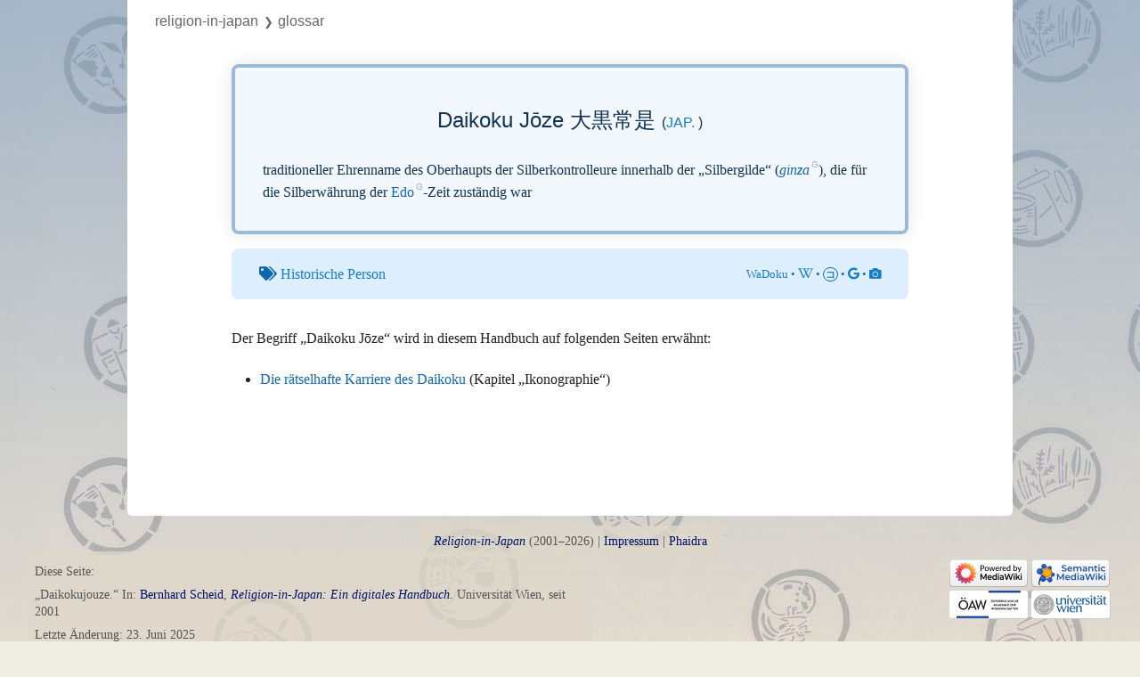

--- FILE ---
content_type: text/html; charset=UTF-8
request_url: https://religion-in-japan.univie.ac.at/Handbuch/Glossar:Daikokujouze
body_size: 25611
content:

<!DOCTYPE html>
<html class="client-nojs" lang="de-x-formal" dir="ltr">
<head>
<meta charset="UTF-8"/>
<title>Glossar:Daikokujouze – Religion-in-Japan</title>
<script>document.documentElement.className="client-js";RLCONF={"wgBreakFrames":!1,"wgSeparatorTransformTable":[",\t.",".\t,"],"wgDigitTransformTable":["",""],"wgDefaultDateFormat":"dmy","wgMonthNames":["","Januar","Februar","März","April","Mai","Juni","Juli","August","September","Oktober","November","Dezember"],"wgRequestId":"aWyr4SHkMth6SiZp36TxvwAAAMY","wgCSPNonce":!1,"wgCanonicalNamespace":"Glossar","wgCanonicalSpecialPageName":!1,"wgNamespaceNumber":120,"wgPageName":"Glossar:Daikokujouze","wgTitle":"Daikokujouze","wgCurRevisionId":115763,"wgRevisionId":115763,"wgArticleId":7831,"wgIsArticle":!0,"wgIsRedirect":!1,"wgAction":"view","wgUserName":null,"wgUserGroups":["*"],"wgCategories":["Glossar","Historische Person","Japanisch"],"wgPageContentLanguage":"de-formal","wgPageContentModel":"wikitext","wgRelevantPageName":"Glossar:Daikokujouze","wgRelevantArticleId":7831,"wgIsProbablyEditable":!1,"wgRelevantPageIsProbablyEditable":!1,"wgRestrictionEdit":[],"wgRestrictionMove":
[],"wgPageFormsTargetName":null,"wgPageFormsAutocompleteValues":[],"wgPageFormsAutocompleteOnAllChars":!1,"wgPageFormsFieldProperties":[],"wgPageFormsCargoFields":[],"wgPageFormsDependentFields":[],"wgPageFormsCalendarValues":[],"wgPageFormsCalendarParams":[],"wgPageFormsCalendarHTML":null,"wgPageFormsGridValues":[],"wgPageFormsGridParams":[],"wgPageFormsContLangYes":null,"wgPageFormsContLangNo":null,"wgPageFormsContLangMonths":[],"wgPageFormsHeightForMinimizingInstances":800,"wgPageFormsShowOnSelect":[],"wgPageFormsScriptPath":"/r/extensions/PageForms","edgValues":null,"wgPageFormsEDSettings":null,"wgAmericanDates":!1,"srfFilteredConfig":null,"egMapsScriptPath":"/r/extensions/Maps/","egMapsDebugJS":!1,"egMapsAvailableServices":["leaflet","googlemaps3"],"egMapsLeafletLayersApiKeys":{"MapBox":"","MapQuestOpen":"","Thunderforest":"","GeoportailFrance":""}};RLSTATE={"site.styles":"ready","noscript":"ready","user.styles":"ready","user":"ready","user.options":"loading",
"ext.fontawesome":"ready","ext.fontawesome.fas":"ready","ext.fontawesome.fab":"ready","ext.pageNotice":"ready","skins.vector.styles.legacy":"ready","ext.scite.styles":"ready","ext.srf.styles":"ready","ext.smw.style":"ready","ext.smw.tooltip.styles":"ready"};RLPAGEMODULES=["ext.smw.style","ext.smw.tooltips","smw.entityexaminer","site","mediawiki.page.startup","mediawiki.page.ready","skins.vector.legacy.js","ext.scite.styles","ext.scite.tooltip","ext.gadget.ReferenceTooltips"];</script>
<script>(RLQ=window.RLQ||[]).push(function(){mw.loader.implement("user.options@1hzgi",function($,jQuery,require,module){/*@nomin*/mw.user.tokens.set({"patrolToken":"+\\","watchToken":"+\\","csrfToken":"+\\"});mw.user.options.set({"variant":"de-formal"});
});});</script>
<link rel="stylesheet" href="/r/load.php?lang=de-formal&amp;modules=ext.fontawesome%2CpageNotice%7Cext.fontawesome.fab%2Cfas%7Cskins.vector.styles.legacy&amp;only=styles&amp;skin=vector"/>
<link rel="stylesheet" href="/r/load.php?lang=de-formal&amp;modules=ext.scite.styles%7Cext.smw.style%7Cext.smw.tooltip.styles&amp;only=styles&amp;skin=vector"/>
<link rel="stylesheet" href="/r/load.php?lang=de-formal&amp;modules=ext.srf.styles&amp;only=styles&amp;skin=vector"/>
<script async="" src="/r/load.php?lang=de-formal&amp;modules=startup&amp;only=scripts&amp;raw=1&amp;skin=vector"></script>
<style>#mw-indicator-mw-helplink {display:none;}</style>
<meta name="ResourceLoaderDynamicStyles" content=""/>
<link rel="stylesheet" href="/r/load.php?lang=de-formal&amp;modules=site.styles&amp;only=styles&amp;skin=vector"/>
<meta name="generator" content="MediaWiki 1.35.5"/>
<link rel="alternate" type="application/rdf+xml" title="Glossar:Daikokujouze" href="/r/index.php?title=Spezial:RDF_exportieren/Glossar:Daikokujouze&amp;xmlmime=rdf"/>
<link rel="shortcut icon" href="/favicon.ico"/>
<link rel="search" type="application/opensearchdescription+xml" href="/r/opensearch_desc.php" title="Religion-in-Japan (de-formal)"/>
<link rel="EditURI" type="application/rsd+xml" href="https://religion-in-japan.univie.ac.at/r/api.php?action=rsd"/>
<link rel="license" href="/Handbuch/Religion-in-Japan"/>
<!-- Begin Extension:CSS --><link rel="stylesheet" href="[data-uri]"/><!-- End Extension:CSS -->
<!--[if lt IE 9]><script src="/r/resources/lib/html5shiv/html5shiv.js"></script><![endif]-->
</head>
<body class="mediawiki ltr sitedir-ltr capitalize-all-nouns mw-hide-empty-elt ns-120 ns-subject page-Glossar_Daikokujouze rootpage-Glossar_Daikokujouze skin-vector action-view skin-vector-legacy">
<div id="mw-page-base" class="noprint"></div>
<div id="mw-head-base" class="noprint"></div>
<div id="content" class="mw-body" role="main">
	<a id="top"></a>
	<div id="siteNotice" class="mw-body-content"><div id="localNotice" lang="de-x-formal" dir="ltr"><div class="crumbs"><a href="/Handbuch/Hauptseite" title="Hauptseite">Religion-in-Japan</a></div></div></div>
	<div class="mw-indicators mw-body-content">
	<div id="mw-indicator-smw-entity-examiner" class="mw-indicator"><div class="smw-entity-examiner smw-indicator-vertical-bar-loader" data-subject="Daikokujouze#120##" data-dir="ltr" data-uselang="" title="Eine Datenprüfung wird im Hintergrund ausgeführt."></div></div>
	</div>
	<h1 id="firstHeading" class="firstHeading" lang="de-x-formal">Glossar:Daikokujouze</h1>
	<div id="bodyContent" class="mw-body-content">
		<div id="siteSub" class="noprint"></div>
		<div id="contentSub"></div>
		<div id="contentSub2"></div>
		
		<div id="jump-to-nav"></div>
		<a class="mw-jump-link" href="#mw-head">Zur Navigation springen</a>
		<a class="mw-jump-link" href="#searchInput">Zur Suche springen</a>
		<div id="mw-content-text" lang="de-x-formal" dir="ltr" class="mw-content-ltr"><div class="mw-parser-output"><div class="glossarseite"><div class="g_maininfo">
<div class="g_styled_term">Daikoku Jōze 大黒常是 <span class="g_lang">(<a target="_blank" rel="nofollow noreferrer noopener" class="external text" href="https://religion-in-japan.univie.ac.at/Handbuch/Metalog:Glossar?sprache=Japanisch">jap.</a>)</span></div>
<p class="g_desc_of_term">traditioneller Ehrenname des Oberhaupts der Silberkontrolleure innerhalb der „Silbergilde“ (<span class="glossarlink"><a href="/Handbuch/Glossar:Ginza" title="Glossar:Ginza"><i>ginza</i></a></span>), die für die Silberwährung der <span class="glossarlink"><a href="/Handbuch/Glossar:Edo" title="Glossar:Edo">Edo</a></span>-Zeit zuständig war</p>
</div><div class="g_thema"><i class="fas fa-tags"></i> <a target="_blank" rel="nofollow noreferrer noopener" class="external text" href="https://religion-in-japan.univie.ac.at/Handbuch/Metalog:Glossar?thema=Historische_Person">Historische Person</a><span class="g_links_extern"><a target="_blank" rel="nofollow noreferrer noopener" class="external text" href="http://www.wadoku.de/search/大黒常是">WaDoku</a> • <a target="_blank" rel="nofollow noreferrer noopener" class="external text" href="https://ja.wikipedia.org/w/index.php?search=大黒常是"><i class="fab fa-wikipedia-w"></i></a> • <span class="koto"><a target="_blank" rel="nofollow noreferrer noopener" class="external text" href="https://kotobank.jp/search?q=大黒常是">コ</a></span> • <a target="_blank" rel="nofollow noreferrer noopener" class="external text" href="https://www.google.co.jp/search?q=大黒常是"><i class="fab fa-google"></i></a> • <a target="_blank" rel="nofollow noreferrer noopener" class="external text" href="https://www.google.co.jp/search?q=大黒常是&amp;tbm=isch"><i class="fas fa-camera"></i></a></span></div>
<p>Der Begriff „Daikoku Jōze“ wird in diesem Handbuch auf folgenden Seiten erwähnt: 
</p>
<div class="shortlist" style="column-count:; column-width:;">
<ul class="smw-format ul-format"><li class="smw-row"><a href="/Handbuch/Ikonographie/Gluecksgoetter/Daikoku#g-daikokujouze" title="Ikonographie/Gluecksgoetter/Daikoku">Die rätselhafte Karriere des Daikoku</a> (Kapitel „Ikonographie“)</li></ul>
</div></div>

<!-- 
NewPP limit report
Cached time: 20260118094610
Cache expiry: 0
Dynamic content: true
Complications: []
[SMW] In‐text annotation parser time: 0.008 seconds
CPU time usage: 0.047 seconds
Real time usage: 0.147 seconds
Preprocessor visited node count: 458/1000000
Post‐expand include size: 7155/2097152 bytes
Template argument size: 1521/2097152 bytes
Highest expansion depth: 11/40
Expensive parser function count: 0/100
Unstrip recursion depth: 0/20
Unstrip post‐expand size: 0/5000000 bytes
-->
<!--
Transclusion expansion time report (%,ms,calls,template)
100.00%  125.781      1 Vorlage:Glossar
100.00%  125.781      1 -total
 96.95%  121.943      1 Vorlage:Glossar_eintrag
 35.35%   44.464      1 Vorlage:Shortlist
 13.09%   16.464      1 Vorlage:Glossar_eintrag_a
 12.77%   16.059      2 Vorlage:Gb
  3.32%    4.182      2 Vorlage:PrettyURL
  2.64%    3.327      1 Vorlage:Schlagworte
-->
</div><div id="bottom-notice-ns"><div class="bottom-notice-2-body"><div id="crumbs" class="crumbs"><a href="/Handbuch/Religion-in-Japan" class="mw-redirect" title="Religion-in-Japan">Religion-in-Japan</a><small>&#10095;</small>Glossar</div></div></div></div><div class="printfooter">Abgerufen von „<a dir="ltr" href="https://religion-in-japan.univie.ac.at/r/index.php?title=Glossar:Daikokujouze&amp;oldid=115763">https://religion-in-japan.univie.ac.at/r/index.php?title=Glossar:Daikokujouze&amp;oldid=115763</a>“</div>
		<div id="catlinks" class="catlinks" data-mw="interface"><div id="mw-normal-catlinks" class="mw-normal-catlinks"><a href="/Handbuch/Spezial:Kategorien" title="Spezial:Kategorien">Schlagworte</a>: <ul><li><a href="/Handbuch/Kategorie:Historische_Person" title="Kategorie:Historische Person">Historische Person</a></li><li><a href="/Handbuch/Kategorie:Japanisch" title="Kategorie:Japanisch">Japanisch</a></li></ul></div><div id="mw-hidden-catlinks" class="mw-hidden-catlinks mw-hidden-cats-hidden">Versteckte Schlagworte: <ul><li><a href="/Handbuch/Kategorie:Glossar" title="Kategorie:Glossar">Glossar</a></li></ul></div></div>
	</div>
</div>

<div id="mw-navigation">
	<h2>Navigationsmenü</h2>
	<div id="mw-head">
		<!-- Please do not use role attribute as CSS selector, it is deprecated. -->
<nav id="p-personal" class="vector-menu" aria-labelledby="p-personal-label" role="navigation" 
	 >
	<h3 id="p-personal-label">
		<span>Wiki Account</span>
	</h3>
	<!-- Please do not use the .body class, it is deprecated. -->
	<div class="body vector-menu-content">
		<!-- Please do not use the .menu class, it is deprecated. -->
		<ul class="vector-menu-content-list"><li id="pt-login-private"><a href="/r/index.php?title=Spezial:Anmelden&amp;returnto=Glossar%3ADaikokujouze" title="Du musst dich anmelden, um dieses Wiki zu nutzen. [o]" accesskey="o">Anmelden</a></li></ul>
		
	</div>
</nav>


		<div id="left-navigation">
			<!-- Please do not use role attribute as CSS selector, it is deprecated. -->
<nav id="p-namespaces" class="vector-menu vector-menu-tabs vectorTabs" aria-labelledby="p-namespaces-label" role="navigation" 
	 >
	<h3 id="p-namespaces-label">
		<span>Namensräume</span>
	</h3>
	<!-- Please do not use the .body class, it is deprecated. -->
	<div class="body vector-menu-content">
		<!-- Please do not use the .menu class, it is deprecated. -->
		<ul class="vector-menu-content-list"><li id="ca-nstab-glossar" class="selected"><a href="/Handbuch/Glossar:Daikokujouze">Glossar</a></li><li id="ca-talk" class="new"><a href="/r/index.php?title=Spezial:Badtitle/NS121:Daikokujouze&amp;action=edit&amp;redlink=1" rel="discussion" title="Kommentar zum Seiteninhalt (Seite nicht vorhanden) [t]" accesskey="t">Kommentar</a></li></ul>
		
	</div>
</nav>


			<!-- Please do not use role attribute as CSS selector, it is deprecated. -->
<nav id="p-variants" class="vector-menu-empty emptyPortlet vector-menu vector-menu-dropdown vectorMenu" aria-labelledby="p-variants-label" role="navigation" 
	 >
	<input type="checkbox" class="vector-menu-checkbox vectorMenuCheckbox" aria-labelledby="p-variants-label" />
	<h3 id="p-variants-label">
		<span>Varianten</span>
	</h3>
	<!-- Please do not use the .body class, it is deprecated. -->
	<div class="body vector-menu-content">
		<!-- Please do not use the .menu class, it is deprecated. -->
		<ul class="menu vector-menu-content-list"></ul>
		
	</div>
</nav>


		</div>
		<div id="right-navigation">
			<!-- Please do not use role attribute as CSS selector, it is deprecated. -->
<nav id="p-views" class="vector-menu vector-menu-tabs vectorTabs" aria-labelledby="p-views-label" role="navigation" 
	 >
	<h3 id="p-views-label">
		<span>Diese Seite</span>
	</h3>
	<!-- Please do not use the .body class, it is deprecated. -->
	<div class="body vector-menu-content">
		<!-- Please do not use the .menu class, it is deprecated. -->
		<ul class="vector-menu-content-list"><li id="ca-view" class="collapsible selected"><a href="/Handbuch/Glossar:Daikokujouze">Lesen</a></li><li id="ca-viewsource" class="collapsible"><a href="/r/index.php?title=Glossar:Daikokujouze&amp;action=edit" title="Diese Seite ist geschützt. Ihr Quelltext kann dennoch angesehen und kopiert werden. [e]" accesskey="e">Quelltext anzeigen</a></li><li id="ca-history" class="collapsible"><a href="/r/index.php?title=Glossar:Daikokujouze&amp;action=history" title="Frühere Versionen dieser Seite [h]" accesskey="h">Versionsgeschichte</a></li></ul>
		
	</div>
</nav>


			<!-- Please do not use role attribute as CSS selector, it is deprecated. -->
<nav id="p-cactions" class="vector-menu-empty emptyPortlet vector-menu vector-menu-dropdown vectorMenu" aria-labelledby="p-cactions-label" role="navigation" 
	 >
	<input type="checkbox" class="vector-menu-checkbox vectorMenuCheckbox" aria-labelledby="p-cactions-label" />
	<h3 id="p-cactions-label">
		<span>Mehr</span>
	</h3>
	<!-- Please do not use the .body class, it is deprecated. -->
	<div class="body vector-menu-content">
		<!-- Please do not use the .menu class, it is deprecated. -->
		<ul class="menu vector-menu-content-list"></ul>
		
	</div>
</nav>


			<div id="p-search" role="search">
	<h3 >
		<label for="searchInput">Suche</label>
	</h3>
	<form action="/r/index.php" id="searchform">
		<div id="simpleSearch">
			<input type="search" name="search" placeholder="Religion-in-Japan durchsuchen" title="Religion-in-Japan durchsuchen [f]" accesskey="f" id="searchInput"/>
			<input type="hidden" name="title" value="Spezial:Suche">
			<input type="submit" name="fulltext" value="Suchen" title="Suche nach Seiten, die diesen Text enthalten" id="mw-searchButton" class="searchButton mw-fallbackSearchButton"/>
			<input type="submit" name="go" value="Seite" title="Gehe direkt zu der Seite mit genau diesem Namen, falls sie vorhanden ist." id="searchButton" class="searchButton"/>
		</div>
	</form>
</div>

		</div>
	</div>
	
<div id="mw-panel">
	<div id="p-logo" role="banner">
		<a  title="Hauptseite" class="mw-wiki-logo" href="/Handbuch/Hauptseite"></a>
	</div>
	<!-- Please do not use role attribute as CSS selector, it is deprecated. -->
<nav id="p-Home" class="vector-menu vector-menu-portal portal portal-first" aria-labelledby="p-Home-label" role="navigation" 
	 >
	<h3 id="p-Home-label">
		<span>Home</span>
	</h3>
	<!-- Please do not use the .body class, it is deprecated. -->
	<div class="body vector-menu-content">
		<!-- Please do not use the .menu class, it is deprecated. -->
		<ul class="vector-menu-content-list"><li id="n-Hauptseite"><a href="/Handbuch/Hauptseite">Hauptseite</a></li><li id="n-recentchanges"><a href="/Handbuch/Spezial:Letzte_%C3%84nderungen" title="Liste der letzten Änderungen in diesem Wiki [r]" accesskey="r">Letzte Änderungen</a></li></ul>
		
	</div>
</nav>


	<!-- Please do not use role attribute as CSS selector, it is deprecated. -->
<nav id="p-tb" class="vector-menu vector-menu-portal portal" aria-labelledby="p-tb-label" role="navigation" 
	 >
	<h3 id="p-tb-label">
		<span>Werkzeuge</span>
	</h3>
	<!-- Please do not use the .body class, it is deprecated. -->
	<div class="body vector-menu-content">
		<!-- Please do not use the .menu class, it is deprecated. -->
		<ul class="vector-menu-content-list"><li id="t-whatlinkshere"><a href="/Handbuch/Spezial:Linkliste/Glossar:Daikokujouze" title="Liste aller Seiten, die hierher verlinken [j]" accesskey="j">Links auf diese Seite</a></li><li id="t-recentchangeslinked"><a href="/Handbuch/Spezial:%C3%84nderungen_an_verlinkten_Seiten/Glossar:Daikokujouze" rel="nofollow" title="Letzte Änderungen an Seiten, die von hier verlinkt sind [k]" accesskey="k">Änderungen an verlinkten Seiten</a></li><li id="t-specialpages"><a href="/Handbuch/Spezial:Spezialseiten" title="Liste aller Spezialseiten [q]" accesskey="q">Spezialseiten</a></li><li id="t-print"><a href="javascript:print();" rel="alternate" title="Druckansicht dieser Seite [p]" accesskey="p">Druckversion</a></li><li id="t-permalink"><a href="/r/index.php?title=Glossar:Daikokujouze&amp;oldid=115763" title="Dauerhafter Link zu dieser Seitenversion">Permanenter Link</a></li><li id="t-info"><a href="/r/index.php?title=Glossar:Daikokujouze&amp;action=info" title="Weitere Informationen über diese Seite">Seiten­informationen</a></li><li id="t-smwbrowselink"><a href="/Handbuch/Spezial:Durchsuchen/:Glossar:Daikokujouze" rel="search">Attribute anzeigen</a></li></ul>
		
	</div>
</nav>


	
</div>

</div>

<footer id="footer" class="mw-footer" role="contentinfo" >
	<ul id="footer-info" >
		<li id="footer-info-lastmod"> </li>
		<li id="footer-info-copyright"><i><a href='/Handbuch'>Religion-in-Japan</a></i> (2001–2026) | <a href='/Handbuch/Metalog:Impressum'>Impressum</a> | <a href='https://phaidra.univie.ac.at/detail/o:2112315 '>Phaidra</a></li>
		<li id="footer-info-0"><p>Diese Seite:
</p><p>„Daikokujouze.“ In: <a href="/Handbuch/Metalog:Bernhard_Scheid" title="Metalog:Bernhard Scheid">Bernhard Scheid</a>,  <i><a href="/Handbuch/Hauptseite" title="Hauptseite">Religion-in-Japan: Ein digitales Handbuch</a></i>. Universität Wien, seit 2001 
</p>
<ul><li>Letzte Änderung: 23. Juni 2025</li>
<li>Seitenerstellung: 8. November 2022</li>
<li>Seitennutzung: 1,203 Aufrufe seit 8. Nov. 2022 (etwa 0,01 Prozent aller Projektseiten-Zugriffe)</li></ul></li>
	</ul>
	<ul id="footer-places" >
		<li id="footer-places-about"><a href="/Handbuch/Metalog:About" class="mw-redirect" title="Metalog:About">Metalog:About</a></li>
	</ul>
	<ul id="footer-icons" class="noprint">
		<li id="footer-poweredbyico"><a href="https://www.mediawiki.org/" target="_blank"><img src="/r/resources/assets/poweredby_mediawiki_88x31.png" alt="Powered by MediaWiki" srcset="/r/resources/assets/poweredby_mediawiki_132x47.png 1.5x, /r/resources/assets/poweredby_mediawiki_176x62.png 2x" width="88" height="31" loading="lazy"/></a><a href="https://www.semantic-mediawiki.org/wiki/Semantic_MediaWiki" target="_blank"><img src="[data-uri]" alt="Powered by Semantic MediaWiki" class="smw-footer" width="88" height="31" loading="lazy"/></a></li>
		<li id="footer-affiliationico"><a href="https://www.oeaw.ac.at/" target="_blank"><img src="/wikibilder/logo_oeaw2.png" alt="" width="88" height="31" loading="lazy"/></a><a href="https://www.univie.ac.at/" target="_blank"><img src="/wikibilder/logo_univie.png" alt="" width="88" height="31" loading="lazy"/></a></li>
	</ul>
	<div style="clear: both;"></div>
</footer>



<script>(RLQ=window.RLQ||[]).push(function(){mw.config.set({"wgPageParseReport":{"smw":{"limitreport-intext-parsertime":0.008},"limitreport":{"cputime":"0.047","walltime":"0.147","ppvisitednodes":{"value":458,"limit":1000000},"postexpandincludesize":{"value":7155,"limit":2097152},"templateargumentsize":{"value":1521,"limit":2097152},"expansiondepth":{"value":11,"limit":40},"expensivefunctioncount":{"value":0,"limit":100},"unstrip-depth":{"value":0,"limit":20},"unstrip-size":{"value":0,"limit":5000000},"timingprofile":["100.00%  125.781      1 Vorlage:Glossar","100.00%  125.781      1 -total"," 96.95%  121.943      1 Vorlage:Glossar_eintrag"," 35.35%   44.464      1 Vorlage:Shortlist"," 13.09%   16.464      1 Vorlage:Glossar_eintrag_a"," 12.77%   16.059      2 Vorlage:Gb","  3.32%    4.182      2 Vorlage:PrettyURL","  2.64%    3.327      1 Vorlage:Schlagworte"]},"cachereport":{"timestamp":"20260118094610","ttl":0,"transientcontent":true}}});});</script>
<!-- Matomo -->
<script type="text/javascript">
  var _paq = _paq || [];
  _paq.push(["trackPageView"]);
  _paq.push(["enableLinkTracking"]);

  (function() {
    var u = (("https:" == document.location.protocol) ? "https" : "http") + "://"+"religion-in-japan.univie.ac.at/matomo/";
    _paq.push(["setTrackerUrl", u+"piwik.php"]);
    _paq.push(["setSiteId", "2"]);
    var d=document, g=d.createElement("script"), s=d.getElementsByTagName("script")[0]; g.type="text/javascript";
    g.defer=true; g.async=true; g.src=u+"piwik.js"; s.parentNode.insertBefore(g,s);
  })();
</script>
<!-- End Matomo Code -->

<!-- Matomo Image Tracker -->
<noscript><img src="https://religion-in-japan.univie.ac.at/matomo/piwik.php?idsite=2&rec=1" style="border:0" alt="" /></noscript>
<!-- End Matomo -->
<script>(RLQ=window.RLQ||[]).push(function(){mw.config.set({"wgBackendResponseTime":335});});</script></body></html>


--- FILE ---
content_type: text/javascript; charset=utf-8
request_url: https://religion-in-japan.univie.ac.at/r/load.php?lang=de-formal&modules=startup&only=scripts&raw=1&skin=vector
body_size: 45891
content:
function isCompatible(ua){return!!((function(){'use strict';return!this&&Function.prototype.bind&&window.JSON;}())&&'querySelector'in document&&'localStorage'in window&&'addEventListener'in window&&!ua.match(/MSIE 10|NetFront|Opera Mini|S40OviBrowser|MeeGo|Android.+Glass|^Mozilla\/5\.0 .+ Gecko\/$|googleweblight|PLAYSTATION|PlayStation/));}if(!isCompatible(navigator.userAgent)){document.documentElement.className=document.documentElement.className.replace(/(^|\s)client-js(\s|$)/,'$1client-nojs$2');while(window.NORLQ&&NORLQ[0]){NORLQ.shift()();}NORLQ={push:function(fn){fn();}};RLQ={push:function(){}};}else{if(window.performance&&performance.mark){performance.mark('mwStartup');}(function(){'use strict';var mw,StringSet,log,hasOwn=Object.hasOwnProperty,console=window.console;function fnv132(str){var hash=0x811C9DC5,i=0;for(;i<str.length;i++){hash+=(hash<<1)+(hash<<4)+(hash<<7)+(hash<<8)+(hash<<24);hash^=str.charCodeAt(i);}hash=(hash>>>0).toString(36).slice(0,5);while(hash.length<5){hash=
'0'+hash;}return hash;}function defineFallbacks(){StringSet=window.Set||function(){var set=Object.create(null);return{add:function(value){set[value]=!0;},has:function(value){return value in set;}};};}function setGlobalMapValue(map,key,value){map.values[key]=value;log.deprecate(window,key,value,map===mw.config&&'Use mw.config instead.');}function logError(topic,data){var msg,e=data.exception;if(console&&console.log){msg=(e?'Exception':'Error')+' in '+data.source+(data.module?' in module '+data.module:'')+(e?':':'.');console.log(msg);if(e&&console.warn){console.warn(e);}}}function Map(global){this.values=Object.create(null);if(global===true){this.set=function(selection,value){var s;if(arguments.length>1){if(typeof selection==='string'){setGlobalMapValue(this,selection,value);return true;}}else if(typeof selection==='object'){for(s in selection){setGlobalMapValue(this,s,selection[s]);}return true;}return false;};}}Map.prototype={constructor:Map,get:function(selection,fallback){var
results,i;fallback=arguments.length>1?fallback:null;if(Array.isArray(selection)){results={};for(i=0;i<selection.length;i++){if(typeof selection[i]==='string'){results[selection[i]]=selection[i]in this.values?this.values[selection[i]]:fallback;}}return results;}if(typeof selection==='string'){return selection in this.values?this.values[selection]:fallback;}if(selection===undefined){results={};for(i in this.values){results[i]=this.values[i];}return results;}return fallback;},set:function(selection,value){var s;if(arguments.length>1){if(typeof selection==='string'){this.values[selection]=value;return true;}}else if(typeof selection==='object'){for(s in selection){this.values[s]=selection[s];}return true;}return false;},exists:function(selection){return typeof selection==='string'&&selection in this.values;}};defineFallbacks();log=function(){};log.warn=console&&console.warn?Function.prototype.bind.call(console.warn,console):function(){};log.error=console&&console.error?Function.prototype.
bind.call(console.error,console):function(){};log.deprecate=function(obj,key,val,msg,logName){var stacks;function maybeLog(){var name=logName||key,trace=new Error().stack;if(!stacks){stacks=new StringSet();}if(!stacks.has(trace)){stacks.add(trace);if(logName||obj===window){mw.track('mw.deprecate',name);}mw.log.warn('Use of "'+name+'" is deprecated.'+(msg?' '+msg:''));}}try{Object.defineProperty(obj,key,{configurable:!0,enumerable:!0,get:function(){maybeLog();return val;},set:function(newVal){maybeLog();val=newVal;}});}catch(err){obj[key]=val;}};mw={redefineFallbacksForTest:window.QUnit&&defineFallbacks,now:function(){var perf=window.performance,navStart=perf&&perf.timing&&perf.timing.navigationStart;mw.now=navStart&&perf.now?function(){return navStart+perf.now();}:Date.now;return mw.now();},trackQueue:[],track:function(topic,data){mw.trackQueue.push({topic:topic,data:data});},trackError:function(topic,data){mw.track(topic,data);logError(topic,data);},Map:Map,config:new Map(false),
messages:new Map(),templates:new Map(),log:log,loader:(function(){var registry=Object.create(null),sources=Object.create(null),handlingPendingRequests=!1,pendingRequests=[],queue=[],jobs=[],willPropagate=!1,errorModules=[],baseModules=["jquery","mediawiki.base"],marker=document.querySelector('meta[name="ResourceLoaderDynamicStyles"]'),lastCssBuffer,rAF=window.requestAnimationFrame||setTimeout;function newStyleTag(text,nextNode){var el=document.createElement('style');el.appendChild(document.createTextNode(text));if(nextNode&&nextNode.parentNode){nextNode.parentNode.insertBefore(el,nextNode);}else{document.head.appendChild(el);}return el;}function flushCssBuffer(cssBuffer){var i;if(cssBuffer===lastCssBuffer){lastCssBuffer=null;}newStyleTag(cssBuffer.cssText,marker);for(i=0;i<cssBuffer.callbacks.length;i++){cssBuffer.callbacks[i]();}}function addEmbeddedCSS(cssText,callback){if(!lastCssBuffer||cssText.slice(0,'@import'.length)==='@import'){lastCssBuffer={cssText:'',callbacks:[]};rAF
(flushCssBuffer.bind(null,lastCssBuffer));}lastCssBuffer.cssText+='\n'+cssText;lastCssBuffer.callbacks.push(callback);}function getCombinedVersion(modules){var hashes=modules.reduce(function(result,module){return result+registry[module].version;},'');return fnv132(hashes);}function allReady(modules){var i=0;for(;i<modules.length;i++){if(mw.loader.getState(modules[i])!=='ready'){return false;}}return true;}function allWithImplicitReady(module){return allReady(registry[module].dependencies)&&(baseModules.indexOf(module)!==-1||allReady(baseModules));}function anyFailed(modules){var state,i=0;for(;i<modules.length;i++){state=mw.loader.getState(modules[i]);if(state==='error'||state==='missing'){return true;}}return false;}function doPropagation(){var errorModule,baseModuleError,module,i,failed,job,didPropagate=!0;do{didPropagate=!1;while(errorModules.length){errorModule=errorModules.shift();baseModuleError=baseModules.indexOf(errorModule)!==-1;for(module in registry){if(registry[module
].state!=='error'&&registry[module].state!=='missing'){if(baseModuleError&&baseModules.indexOf(module)===-1){registry[module].state='error';didPropagate=!0;}else if(registry[module].dependencies.indexOf(errorModule)!==-1){registry[module].state='error';errorModules.push(module);didPropagate=!0;}}}}for(module in registry){if(registry[module].state==='loaded'&&allWithImplicitReady(module)){execute(module);didPropagate=!0;}}for(i=0;i<jobs.length;i++){job=jobs[i];failed=anyFailed(job.dependencies);if(failed||allReady(job.dependencies)){jobs.splice(i,1);i-=1;try{if(failed&&job.error){job.error(new Error('Failed dependencies'),job.dependencies);}else if(!failed&&job.ready){job.ready();}}catch(e){mw.trackError('resourceloader.exception',{exception:e,source:'load-callback'});}didPropagate=!0;}}}while(didPropagate);willPropagate=!1;}function requestPropagation(){if(willPropagate){return;}willPropagate=!0;mw.requestIdleCallback(doPropagation,{timeout:1});}function setAndPropagate(
module,state){registry[module].state=state;if(state==='loaded'||state==='ready'||state==='error'||state==='missing'){if(state==='ready'){mw.loader.store.add(module);}else if(state==='error'||state==='missing'){errorModules.push(module);}requestPropagation();}}function sortDependencies(module,resolved,unresolved){var i,skip,deps;if(!(module in registry)){throw new Error('Unknown module: '+module);}if(typeof registry[module].skip==='string'){skip=(new Function(registry[module].skip)());registry[module].skip=!!skip;if(skip){registry[module].dependencies=[];setAndPropagate(module,'ready');return;}}if(!unresolved){unresolved=new StringSet();}deps=registry[module].dependencies;unresolved.add(module);for(i=0;i<deps.length;i++){if(resolved.indexOf(deps[i])===-1){if(unresolved.has(deps[i])){throw new Error('Circular reference detected: '+module+' -> '+deps[i]);}sortDependencies(deps[i],resolved,unresolved);}}resolved.push(module);}function resolve(modules){var resolved=baseModules.slice(),i=0;
for(;i<modules.length;i++){sortDependencies(modules[i],resolved);}return resolved;}function resolveStubbornly(modules){var saved,resolved=baseModules.slice(),i=0;for(;i<modules.length;i++){saved=resolved.slice();try{sortDependencies(modules[i],resolved);}catch(err){resolved=saved;mw.log.warn('Skipped unresolvable module '+modules[i]);if(modules[i]in registry){mw.trackError('resourceloader.exception',{exception:err,source:'resolve'});}}}return resolved;}function resolveRelativePath(relativePath,basePath){var prefixes,prefix,baseDirParts,relParts=relativePath.match(/^((?:\.\.?\/)+)(.*)$/);if(!relParts){return null;}baseDirParts=basePath.split('/');baseDirParts.pop();prefixes=relParts[1].split('/');prefixes.pop();while((prefix=prefixes.pop())!==undefined){if(prefix==='..'){baseDirParts.pop();}}return(baseDirParts.length?baseDirParts.join('/')+'/':'')+relParts[2];}function makeRequireFunction(moduleObj,basePath){return function require(moduleName){var fileName,fileContent,result,
moduleParam,scriptFiles=moduleObj.script.files;fileName=resolveRelativePath(moduleName,basePath);if(fileName===null){return mw.loader.require(moduleName);}if(!hasOwn.call(scriptFiles,fileName)){throw new Error('Cannot require undefined file '+fileName);}if(hasOwn.call(moduleObj.packageExports,fileName)){return moduleObj.packageExports[fileName];}fileContent=scriptFiles[fileName];if(typeof fileContent==='function'){moduleParam={exports:{}};fileContent(makeRequireFunction(moduleObj,fileName),moduleParam);result=moduleParam.exports;}else{result=fileContent;}moduleObj.packageExports[fileName]=result;return result;};}function addScript(src,callback){var script=document.createElement('script');script.src=src;script.onload=script.onerror=function(){if(script.parentNode){script.parentNode.removeChild(script);}if(callback){callback();callback=null;}};document.head.appendChild(script);}function queueModuleScript(src,moduleName,callback){pendingRequests.push(function(){if(moduleName!=='jquery'){
window.require=mw.loader.require;window.module=registry[moduleName].module;}addScript(src,function(){delete window.module;callback();if(pendingRequests[0]){pendingRequests.shift()();}else{handlingPendingRequests=!1;}});});if(!handlingPendingRequests&&pendingRequests[0]){handlingPendingRequests=!0;pendingRequests.shift()();}}function addLink(url,media,nextNode){var el=document.createElement('link');el.rel='stylesheet';if(media){el.media=media;}el.href=url;if(nextNode&&nextNode.parentNode){nextNode.parentNode.insertBefore(el,nextNode);}else{document.head.appendChild(el);}}function domEval(code){var script=document.createElement('script');if(mw.config.get('wgCSPNonce')!==false){script.nonce=mw.config.get('wgCSPNonce');}script.text=code;document.head.appendChild(script);script.parentNode.removeChild(script);}function enqueue(dependencies,ready,error){if(allReady(dependencies)){if(ready!==undefined){ready();}return;}if(anyFailed(dependencies)){if(error!==undefined){error(new Error(
'One or more dependencies failed to load'),dependencies);}return;}if(ready!==undefined||error!==undefined){jobs.push({dependencies:dependencies.filter(function(module){var state=registry[module].state;return state==='registered'||state==='loaded'||state==='loading'||state==='executing';}),ready:ready,error:error});}dependencies.forEach(function(module){if(registry[module].state==='registered'&&queue.indexOf(module)===-1){queue.push(module);}});mw.loader.work();}function execute(module){var key,value,media,i,urls,cssHandle,siteDeps,siteDepErr,runScript,cssPending=0;if(registry[module].state!=='loaded'){throw new Error('Module in state "'+registry[module].state+'" may not execute: '+module);}registry[module].state='executing';runScript=function(){var script,markModuleReady,nestedAddScript,mainScript;script=registry[module].script;markModuleReady=function(){setAndPropagate(module,'ready');};nestedAddScript=function(arr,callback,i){if(i>=arr.length){callback();return;}queueModuleScript(arr
[i],module,function(){nestedAddScript(arr,callback,i+1);});};try{if(Array.isArray(script)){nestedAddScript(script,markModuleReady,0);}else if(typeof script==='function'||(typeof script==='object'&&script!==null)){if(typeof script==='function'){if(module==='jquery'){script();}else{script(window.$,window.$,mw.loader.require,registry[module].module);}}else{mainScript=script.files[script.main];if(typeof mainScript!=='function'){throw new Error('Main file in module '+module+' must be a function');}mainScript(makeRequireFunction(registry[module],script.main),registry[module].module);}markModuleReady();}else if(typeof script==='string'){domEval(script);markModuleReady();}else{markModuleReady();}}catch(e){setAndPropagate(module,'error');mw.trackError('resourceloader.exception',{exception:e,module:module,source:'module-execute'});}};if(registry[module].messages){mw.messages.set(registry[module].messages);}if(registry[module].templates){mw.templates.set(module,registry[module].templates);}
cssHandle=function(){cssPending++;return function(){var runScriptCopy;cssPending--;if(cssPending===0){runScriptCopy=runScript;runScript=undefined;runScriptCopy();}};};if(registry[module].style){for(key in registry[module].style){value=registry[module].style[key];media=undefined;if(key!=='url'&&key!=='css'){if(typeof value==='string'){addEmbeddedCSS(value,cssHandle());}else{media=key;key='bc-url';}}if(Array.isArray(value)){for(i=0;i<value.length;i++){if(key==='bc-url'){addLink(value[i],media,marker);}else if(key==='css'){addEmbeddedCSS(value[i],cssHandle());}}}else if(typeof value==='object'){for(media in value){urls=value[media];for(i=0;i<urls.length;i++){addLink(urls[i],media,marker);}}}}}if(module==='user'){try{siteDeps=resolve(['site']);}catch(e){siteDepErr=e;runScript();}if(siteDepErr===undefined){enqueue(siteDeps,runScript,runScript);}}else if(cssPending===0){runScript();}}function sortQuery(o){var key,sorted={},a=[];for(key in o){a.push(key);}a.sort();for(key=0;key<a.length;key++
){sorted[a[key]]=o[a[key]];}return sorted;}function buildModulesString(moduleMap){var p,prefix,str=[],list=[];function restore(suffix){return p+suffix;}for(prefix in moduleMap){p=prefix===''?'':prefix+'.';str.push(p+moduleMap[prefix].join(','));list.push.apply(list,moduleMap[prefix].map(restore));}return{str:str.join('|'),list:list};}function resolveIndexedDependencies(modules){var i,j,deps;function resolveIndex(dep){return typeof dep==='number'?modules[dep][0]:dep;}for(i=0;i<modules.length;i++){deps=modules[i][2];if(deps){for(j=0;j<deps.length;j++){deps[j]=resolveIndex(deps[j]);}}}}function makeQueryString(params){return Object.keys(params).map(function(key){return encodeURIComponent(key)+'='+encodeURIComponent(params[key]);}).join('&');}function batchRequest(batch){var reqBase,splits,b,bSource,bGroup,source,group,i,modules,sourceLoadScript,currReqBase,currReqBaseLength,moduleMap,currReqModules,l,lastDotIndex,prefix,suffix,bytesAdded;function doRequest(){var query=Object.create(
currReqBase),packed=buildModulesString(moduleMap);query.modules=packed.str;query.version=getCombinedVersion(packed.list);query=sortQuery(query);addScript(sourceLoadScript+'?'+makeQueryString(query));}if(!batch.length){return;}batch.sort();reqBase={"lang":"de-formal","skin":"vector"};splits=Object.create(null);for(b=0;b<batch.length;b++){bSource=registry[batch[b]].source;bGroup=registry[batch[b]].group;if(!splits[bSource]){splits[bSource]=Object.create(null);}if(!splits[bSource][bGroup]){splits[bSource][bGroup]=[];}splits[bSource][bGroup].push(batch[b]);}for(source in splits){sourceLoadScript=sources[source];for(group in splits[source]){modules=splits[source][group];currReqBase=Object.create(reqBase);if(group===0&&mw.config.get('wgUserName')!==null){currReqBase.user=mw.config.get('wgUserName');}currReqBaseLength=makeQueryString(currReqBase).length+23;l=currReqBaseLength;moduleMap=Object.create(null);currReqModules=[];for(i=0;i<modules.length;i++){lastDotIndex=modules[i].lastIndexOf('.')
;prefix=modules[i].substr(0,lastDotIndex);suffix=modules[i].slice(lastDotIndex+1);bytesAdded=moduleMap[prefix]?suffix.length+3:modules[i].length+3;if(currReqModules.length&&l+bytesAdded>mw.loader.maxQueryLength){doRequest();l=currReqBaseLength;moduleMap=Object.create(null);currReqModules=[];mw.track('resourceloader.splitRequest',{maxQueryLength:mw.loader.maxQueryLength});}if(!moduleMap[prefix]){moduleMap[prefix]=[];}l+=bytesAdded;moduleMap[prefix].push(suffix);currReqModules.push(modules[i]);}if(currReqModules.length){doRequest();}}}}function asyncEval(implementations,cb){if(!implementations.length){return;}mw.requestIdleCallback(function(){try{domEval(implementations.join(';'));}catch(err){cb(err);}});}function getModuleKey(module){return module in registry?(module+'@'+registry[module].version):null;}function splitModuleKey(key){var index=key.indexOf('@');if(index===-1){return{name:key,version:''};}return{name:key.slice(0,index),version:key.slice(index+1)};}function registerOne(module
,version,dependencies,group,source,skip){if(module in registry){throw new Error('module already registered: '+module);}registry[module]={module:{exports:{}},packageExports:{},version:String(version||''),dependencies:dependencies||[],group:typeof group==='undefined'?null:group,source:typeof source==='string'?source:'local',state:'registered',skip:typeof skip==='string'?skip:null};}return{moduleRegistry:registry,maxQueryLength:2000,addStyleTag:newStyleTag,enqueue:enqueue,resolve:resolve,work:function(){var q,module,implementation,storedImplementations=[],storedNames=[],requestNames=[],batch=new StringSet();mw.loader.store.init();q=queue.length;while(q--){module=queue[q];if(module in registry&&registry[module].state==='registered'){if(!batch.has(module)){registry[module].state='loading';batch.add(module);implementation=mw.loader.store.get(module);if(implementation){storedImplementations.push(implementation);storedNames.push(module);}else{requestNames.push(module);}}}}queue=[];asyncEval(
storedImplementations,function(err){var failed;mw.loader.store.stats.failed++;mw.loader.store.clear();mw.trackError('resourceloader.exception',{exception:err,source:'store-eval'});failed=storedNames.filter(function(module){return registry[module].state==='loading';});batchRequest(failed);});batchRequest(requestNames);},addSource:function(ids){var id;for(id in ids){if(id in sources){throw new Error('source already registered: '+id);}sources[id]=ids[id];}},register:function(modules){var i;if(typeof modules==='object'){resolveIndexedDependencies(modules);for(i=0;i<modules.length;i++){registerOne.apply(null,modules[i]);}}else{registerOne.apply(null,arguments);}},implement:function(module,script,style,messages,templates){var split=splitModuleKey(module),name=split.name,version=split.version;if(!(name in registry)){mw.loader.register(name);}if(registry[name].script!==undefined){throw new Error('module already implemented: '+name);}if(version){registry[name].version=version;}registry[name].
script=script||null;registry[name].style=style||null;registry[name].messages=messages||null;registry[name].templates=templates||null;if(registry[name].state!=='error'&&registry[name].state!=='missing'){setAndPropagate(name,'loaded');}},load:function(modules,type){if(typeof modules==='string'&&/^(https?:)?\/?\//.test(modules)){if(type==='text/css'){addLink(modules);}else if(type==='text/javascript'||type===undefined){addScript(modules);}else{throw new Error('Invalid type '+type);}}else{modules=typeof modules==='string'?[modules]:modules;enqueue(resolveStubbornly(modules),undefined,undefined);}},state:function(states){var module,state;for(module in states){state=states[module];if(!(module in registry)){mw.loader.register(module);}setAndPropagate(module,state);}},getState:function(module){return module in registry?registry[module].state:null;},getModuleNames:function(){return Object.keys(registry);},require:function(moduleName){var state=mw.loader.getState(moduleName);if(state!=='ready'){
throw new Error('Module "'+moduleName+'" is not loaded');}return registry[moduleName].module.exports;},store:{enabled:null,MODULE_SIZE_MAX:1e5,items:{},queue:[],stats:{hits:0,misses:0,expired:0,failed:0},toJSON:function(){return{items:mw.loader.store.items,vary:mw.loader.store.vary,asOf:Math.ceil(Date.now()/1e7)};},key:"MediaWikiModuleStore:religioni36mysql1",vary:"vector:1:de-formal",init:function(){var raw,data;if(this.enabled!==null){return;}if(!true||/Firefox/.test(navigator.userAgent)){this.clear();this.enabled=!1;return;}try{raw=localStorage.getItem(this.key);this.enabled=!0;data=JSON.parse(raw);if(data&&typeof data.items==='object'&&data.vary===this.vary&&Date.now()<(data.asOf*1e7)+259e7){this.items=data.items;return;}}catch(e){}if(raw===undefined){this.enabled=!1;}},get:function(module){var key;if(this.enabled){key=getModuleKey(module);if(key in this.items){this.stats.hits++;return this.items[key];}this.stats.misses++;}return false;},add:function(module){if(this.enabled
){this.queue.push(module);this.requestUpdate();}},set:function(module){var key,args,src,encodedScript,descriptor=mw.loader.moduleRegistry[module];key=getModuleKey(module);if(key in this.items||!descriptor||descriptor.state!=='ready'||!descriptor.version||descriptor.group===1||descriptor.group===0||[descriptor.script,descriptor.style,descriptor.messages,descriptor.templates].indexOf(undefined)!==-1){return;}try{if(typeof descriptor.script==='function'){encodedScript=String(descriptor.script);}else if(typeof descriptor.script==='object'&&descriptor.script&&!Array.isArray(descriptor.script)){encodedScript='{'+'main:'+JSON.stringify(descriptor.script.main)+','+'files:{'+Object.keys(descriptor.script.files).map(function(key){var value=descriptor.script.files[key];return JSON.stringify(key)+':'+(typeof value==='function'?value:JSON.stringify(value));}).join(',')+'}}';}else{encodedScript=JSON.stringify(descriptor.script);}args=[JSON.stringify(key),encodedScript,JSON.stringify(descriptor.style
),JSON.stringify(descriptor.messages),JSON.stringify(descriptor.templates)];}catch(e){mw.trackError('resourceloader.exception',{exception:e,source:'store-localstorage-json'});return;}src='mw.loader.implement('+args.join(',')+');';if(src.length>this.MODULE_SIZE_MAX){return;}this.items[key]=src;},prune:function(){var key,module;for(key in this.items){module=key.slice(0,key.indexOf('@'));if(getModuleKey(module)!==key){this.stats.expired++;delete this.items[key];}else if(this.items[key].length>this.MODULE_SIZE_MAX){delete this.items[key];}}},clear:function(){this.items={};try{localStorage.removeItem(this.key);}catch(e){}},requestUpdate:(function(){var hasPendingWrites=!1;function flushWrites(){var data,key;mw.loader.store.prune();while(mw.loader.store.queue.length){mw.loader.store.set(mw.loader.store.queue.shift());}key=mw.loader.store.key;try{localStorage.removeItem(key);data=JSON.stringify(mw.loader.store);localStorage.setItem(key,data);}catch(e){mw.trackError(
'resourceloader.exception',{exception:e,source:'store-localstorage-update'});}hasPendingWrites=!1;}function onTimeout(){mw.requestIdleCallback(flushWrites);}return function(){if(!hasPendingWrites){hasPendingWrites=!0;setTimeout(onTimeout,2000);}};}())}};}())};window.mw=window.mediaWiki=mw;}());mw.requestIdleCallbackInternal=function(callback){setTimeout(function(){var start=mw.now();callback({didTimeout:!1,timeRemaining:function(){return Math.max(0,50-(mw.now()-start));}});},1);};mw.requestIdleCallback=window.requestIdleCallback?window.requestIdleCallback.bind(window):mw.requestIdleCallbackInternal;(function(){var queue;mw.loader.addSource({"local":"/r/load.php"});mw.loader.register([["site","1e5p0",[1]],["site.styles","12v6f",[],2],["noscript","r22l1",[],3],["filepage","1yjvh"],["user","k1cuu",[],0],["user.styles","8fimp",[],0],["user.defaults","5pk65"],["user.options","1hzgi",[6],1],["mediawiki.skinning.elements","wgppc"],["mediawiki.skinning.content","1eu3k"],[
"mediawiki.skinning.interface","u42q4"],["jquery.makeCollapsible.styles","1ddib"],["mediawiki.skinning.content.parsoid","lslui"],["mediawiki.skinning.content.externallinks","1ck2b"],["jquery","2t9il"],["es6-promise","1eg94",[],null,null,"return typeof Promise==='function'\u0026\u0026Promise.prototype.finally;"],["mediawiki.base","aqa3n",[14]],["jquery.chosen","1l80o"],["jquery.client","fwvev"],["jquery.color","dcjsx"],["jquery.confirmable","hkpev",[111]],["jquery.cookie","1ikjr"],["jquery.form","1wtf2"],["jquery.fullscreen","1xq4o"],["jquery.highlightText","1tsxs",[84]],["jquery.hoverIntent","1aklr"],["jquery.i18n","29w1w",[110]],["jquery.lengthLimit","1llrz",[67]],["jquery.makeCollapsible","16t4y",[11]],["jquery.mw-jump","r425l"],["jquery.spinner","16kkr",[31]],["jquery.spinner.styles","o62ui"],["jquery.jStorage","1ccp7"],["jquery.suggestions","9e98z",[24]],["jquery.tablesorter","g0xau",[35,112,84]],["jquery.tablesorter.styles","1ii1s"],["jquery.textSelection","152er",[18]],[
"jquery.throttle-debounce","xl0tk"],["jquery.tipsy","x724n"],["jquery.ui","1piw7"],["moment","1l6s6",[108,84]],["vue","5urmd"],["vuex","c4upc",[15,41]],["mediawiki.template","xae8l"],["mediawiki.template.mustache","nyt38",[43]],["mediawiki.apipretty","1cr6m"],["mediawiki.api","zpxw8",[72,111]],["mediawiki.content.json","10enp"],["mediawiki.confirmCloseWindow","1ptcj"],["mediawiki.debug","refdk",[202]],["mediawiki.diff.styles","xag6l"],["mediawiki.feedback","qtqnm",[527,210]],["mediawiki.feedlink","szobh"],["mediawiki.filewarning","uc1n3",[202,214]],["mediawiki.ForeignApi","191mv",[55]],["mediawiki.ForeignApi.core","sdvbu",[81,46,198]],["mediawiki.helplink","gm4n7"],["mediawiki.hlist","1sovj"],["mediawiki.htmlform","14mi2",[27,84]],["mediawiki.htmlform.ooui","j0ifc",[202]],["mediawiki.htmlform.styles","1e4ak"],["mediawiki.htmlform.ooui.styles","1doy8"],["mediawiki.icon","ehea3"],["mediawiki.inspect","f3swb",[67,84]],["mediawiki.notification","1rjoc",[84,91]],[
"mediawiki.notification.convertmessagebox","3la3s",[64]],["mediawiki.notification.convertmessagebox.styles","wj24b"],["mediawiki.String","15280"],["mediawiki.pager.tablePager","ljari"],["mediawiki.pulsatingdot","tj1mg"],["mediawiki.searchSuggest","1lbaa",[33,46]],["mediawiki.storage","187em"],["mediawiki.Title","1xq07",[67,84]],["mediawiki.Upload","1sdt0",[46]],["mediawiki.ForeignUpload","1k67b",[54,73]],["mediawiki.ForeignStructuredUpload","2ynqm",[74]],["mediawiki.Upload.Dialog","1sw3v",[77]],["mediawiki.Upload.BookletLayout","7mk42",[73,82,195,40,205,210,215,216]],["mediawiki.ForeignStructuredUpload.BookletLayout","ghjeh",[75,77,115,181,175]],["mediawiki.toc","ckf9m",[88,80]],["mediawiki.toc.styles","u1ter"],["mediawiki.Uri","sqmr8",[84]],["mediawiki.user","93pz6",[46,88]],["mediawiki.userSuggest","18k7y",[33,46]],["mediawiki.util","i6hla",[18]],["mediawiki.viewport","1vq57"],["mediawiki.checkboxtoggle","2yuhf"],["mediawiki.checkboxtoggle.styles","15kl9"],["mediawiki.cookie","bxg18"
,[21]],["mediawiki.experiments","hufn5"],["mediawiki.editfont.styles","ykswf"],["mediawiki.visibleTimeout","8jus4"],["mediawiki.action.delete","13i9y",[27,202]],["mediawiki.action.delete.file","1s4gm",[27,202]],["mediawiki.action.edit","8n13s",[36,95,46,90,177]],["mediawiki.action.edit.styles","11o6q"],["mediawiki.action.edit.collapsibleFooter","mu8ur",[28,62,71]],["mediawiki.action.edit.preview","1l1kz",[30,36,50,82,202]],["mediawiki.action.history","vgbiv",[28]],["mediawiki.action.history.styles","lghjl"],["mediawiki.action.view.metadata","16qma",[107]],["mediawiki.action.view.categoryPage.styles","1lpus"],["mediawiki.action.view.postEdit","1q6v7",[111,64]],["mediawiki.action.view.redirect","q8iik",[18]],["mediawiki.action.view.redirectPage","4k3k3"],["mediawiki.action.edit.editWarning","16srx",[36,48,111]],["mediawiki.action.edit.watchlistExpiry","8bngb",[202]],["mediawiki.action.view.filepage","1xmp4"],["mediawiki.language","1mxtb",[109]],["mediawiki.cldr","erqtv",[110]],[
"mediawiki.libs.pluralruleparser","pvwvv"],["mediawiki.jqueryMsg","z5d2i",[108,84,7]],["mediawiki.language.months","1o6yi",[108]],["mediawiki.language.names","v7814",[108]],["mediawiki.language.specialCharacters","3qwqd",[108]],["mediawiki.libs.jpegmeta","c4xwo"],["mediawiki.page.gallery","1lzpw",[37,117]],["mediawiki.page.gallery.styles","1aadm"],["mediawiki.page.gallery.slideshow","1cy10",[46,205,224,226]],["mediawiki.page.ready","1mxwo",[46]],["mediawiki.page.startup","cljv6"],["mediawiki.page.watch.ajax","12qdm",[46]],["mediawiki.page.image.pagination","1hhs1",[30,84]],["mediawiki.rcfilters.filters.base.styles","eeb3l"],["mediawiki.rcfilters.highlightCircles.seenunseen.styles","qjnzb"],["mediawiki.rcfilters.filters.dm","xl6po",[81,82,198]],["mediawiki.rcfilters.filters.ui","ondge",[28,125,172,211,218,220,221,222,224,225]],["mediawiki.interface.helpers.styles","1udi8"],["mediawiki.special","pzr17"],["mediawiki.special.apisandbox","6ofk1",[28,81,172,178,201,216,221]],[
"mediawiki.special.block","1sg1p",[58,175,190,182,191,188,216,218]],["mediawiki.misc-authed-ooui","1dvz9",[59,172,177]],["mediawiki.misc-authed-pref","r18bc",[7]],["mediawiki.misc-authed-curate","1wqoe",[20,30,46]],["mediawiki.special.changeslist","14cli"],["mediawiki.special.changeslist.watchlistexpiry","1jby2",[128]],["mediawiki.special.changeslist.enhanced","19caq"],["mediawiki.special.changeslist.legend","pyumk"],["mediawiki.special.changeslist.legend.js","ntrpi",[28,88]],["mediawiki.special.contributions","wcllz",[28,111,175,201]],["mediawiki.special.edittags","1itv1",[17,27]],["mediawiki.special.import","o75mv"],["mediawiki.special.preferences.ooui","1mqgw",[48,90,65,71,182,177]],["mediawiki.special.preferences.styles.ooui","1mi7d"],["mediawiki.special.recentchanges","13ytr",[172]],["mediawiki.special.revisionDelete","1f1rs",[27]],["mediawiki.special.search","1cmha",[193]],["mediawiki.special.search.commonsInterwikiWidget","1yk99",[81,46]],[
"mediawiki.special.search.interwikiwidget.styles","18y6q"],["mediawiki.special.search.styles","15lsy"],["mediawiki.special.undelete","19ytf",[172,177]],["mediawiki.special.unwatchedPages","14101",[46]],["mediawiki.special.upload","cg8jq",[30,46,48,115,128,43]],["mediawiki.special.userlogin.common.styles","no33f"],["mediawiki.special.userlogin.login.styles","lttkh"],["mediawiki.special.createaccount","igaj5",[46]],["mediawiki.special.userlogin.signup.styles","1hcar"],["mediawiki.special.userrights","z5m70",[27,65]],["mediawiki.special.watchlist","xxay0",[46,202,221]],["mediawiki.special.version","1qu9b"],["mediawiki.legacy.config","1k3w5"],["mediawiki.legacy.commonPrint","1n3q6"],["mediawiki.legacy.protect","1dujy",[27]],["mediawiki.legacy.shared","1o7wl"],["mediawiki.legacy.oldshared","1ojmo"],["mediawiki.ui","7gtk2"],["mediawiki.ui.checkbox","zuvms"],["mediawiki.ui.radio","ane4a"],["mediawiki.ui.anchor","w5in5"],["mediawiki.ui.button","q0v6b"],["mediawiki.ui.input","1ho58"],[
"mediawiki.ui.icon","i8mjq"],["mediawiki.widgets","ilhlp",[46,173,205,215]],["mediawiki.widgets.styles","rqacs"],["mediawiki.widgets.AbandonEditDialog","17o6o",[210]],["mediawiki.widgets.DateInputWidget","5das5",[176,40,205,226]],["mediawiki.widgets.DateInputWidget.styles","2oyu8"],["mediawiki.widgets.visibleLengthLimit","1wyjs",[27,202]],["mediawiki.widgets.datetime","1s27o",[84,202,225,226]],["mediawiki.widgets.expiry","19dtp",[178,40,205]],["mediawiki.widgets.CheckMatrixWidget","12na7",[202]],["mediawiki.widgets.CategoryMultiselectWidget","1bzxa",[54,205]],["mediawiki.widgets.SelectWithInputWidget","oe83m",[183,205]],["mediawiki.widgets.SelectWithInputWidget.styles","1fufa"],["mediawiki.widgets.SizeFilterWidget","g30ga",[185,205]],["mediawiki.widgets.SizeFilterWidget.styles","15b9u"],["mediawiki.widgets.MediaSearch","187ap",[54,205]],["mediawiki.widgets.Table","xkdwq",[205]],["mediawiki.widgets.UserInputWidget","qnre9",[46,205]],["mediawiki.widgets.UsersMultiselectWidget","1iec8",[
46,205]],["mediawiki.widgets.NamespacesMultiselectWidget","1nuht",[205]],["mediawiki.widgets.TitlesMultiselectWidget","2tq85",[172]],["mediawiki.widgets.TagMultiselectWidget.styles","1vzh9"],["mediawiki.widgets.SearchInputWidget","1ri9j",[70,172,221]],["mediawiki.widgets.SearchInputWidget.styles","68its"],["mediawiki.widgets.StashedFileWidget","hii3y",[46,202]],["mediawiki.watchstar.widgets","1k7zb",[201]],["mediawiki.deflate","gu4pi"],["oojs","1fhbo"],["mediawiki.router","1f8qs",[200]],["oojs-router","1xhla",[198]],["oojs-ui","yfxca",[208,205,210]],["oojs-ui-core","1o9vc",[108,198,204,203,212]],["oojs-ui-core.styles","19wgo"],["oojs-ui-core.icons","1eiby"],["oojs-ui-widgets","1bbrz",[202,207]],["oojs-ui-widgets.styles","mrq4y"],["oojs-ui-widgets.icons","5rdwj"],["oojs-ui-toolbars","grhf9",[202,209]],["oojs-ui-toolbars.icons","1asy0"],["oojs-ui-windows","1620g",[202,211]],["oojs-ui-windows.icons","184g3"],["oojs-ui.styles.indicators","1id2e"],["oojs-ui.styles.icons-accessibility",
"cddea"],["oojs-ui.styles.icons-alerts","if0o0"],["oojs-ui.styles.icons-content","ibawv"],["oojs-ui.styles.icons-editing-advanced","1rs7j"],["oojs-ui.styles.icons-editing-citation","1xcw1"],["oojs-ui.styles.icons-editing-core","1kqr7"],["oojs-ui.styles.icons-editing-list","9norl"],["oojs-ui.styles.icons-editing-styling","6h32z"],["oojs-ui.styles.icons-interactions","jqx7x"],["oojs-ui.styles.icons-layout","1ysnj"],["oojs-ui.styles.icons-location","1su7b"],["oojs-ui.styles.icons-media","4qa52"],["oojs-ui.styles.icons-moderation","1efci"],["oojs-ui.styles.icons-movement","1hoix"],["oojs-ui.styles.icons-user","1kuml"],["oojs-ui.styles.icons-wikimedia","pupze"],["skins.vector.styles.legacy","e4axb"],["skins.vector.styles","ihi04"],["skins.vector.icons","7wroa"],["skins.vector.styles.responsive","1fx4s"],["skins.vector.js","7gtxs",[119]],["skins.vector.legacy.js","ob8ru",[84]],["ext.categoryTree","3cnxt",[46]],["ext.categoryTree.styles","q50va"],["ext.cite.styles","u9796"],["ext.cite.style",
"1r5f1"],["ext.citeThisPage","1ygkn"],["ext.codeEditor","otfyp",[241],4],["jquery.codeEditor","13iqd",[243,242,319,210],4],["ext.codeEditor.icons","40yah"],["ext.codeEditor.ace","bijbm",[],5],["ext.codeEditor.ace.modes","lrng8",[243],5],["ext.CodeMirror","cfxgg",[246,36,39,82,220]],["ext.CodeMirror.data","sz660"],["ext.CodeMirror.lib","14yw8"],["ext.CodeMirror.mode.mediawiki","45br5",[247]],["ext.CodeMirror.lib.mode.css","1934i",[247]],["ext.CodeMirror.lib.mode.javascript","8lc8p",[247]],["ext.CodeMirror.lib.mode.xml","1aj3q",[247]],["ext.CodeMirror.lib.mode.htmlmixed","1j6tv",[249,250,251]],["ext.CodeMirror.lib.mode.clike","furp6",[247]],["ext.CodeMirror.lib.mode.php","1iw8b",[253,252]],["ext.CodeMirror.visualEditor.init","jo95v"],["ext.CodeMirror.visualEditor","1xljn",["ext.visualEditor.mwcore",46]],["ext.inputBox.styles","1abiw"],["ext.inputBox","ae2hh",[37]],["ext.sm.common","1goa8"],["ext.maps.geojson.new.page","1tmoa",[510]],["ext.maps.geojson.page","bo3f2",[269]],[
"ext.maps.resizable","yfxca",[511]],["ext.maps.api","1lkt1",[46]],["ext.maps.leaflet.library","14txe"],["ext.maps.leaflet.fullscreen","1gm2r",[264]],["ext.maps.leaflet.geojson","uevcm"],["ext.maps.leaflet.loader","14dt0",[263,265,266,268,259]],["ext.maps.leaflet.markercluster","2jf68",[264]],["ext.maps.leaflet.editor","19254",[263,265,266,510,82]],["ext.maps.googlemaps3","10ecs"],["ext.maps.gm3.markercluster","114do",[270]],["ext.maps.gm3.markerwithlabel","1i04y",[270]],["ext.maps.gm3.geoxml","1iars",[270]],["ext.maps.gm3.earth","ffcof",[270]],["ext.maps.googlemaps3ajax","uvght",[270,259]],["ext.maps.wikitext.editor","1274h",[512,514,513]],["ext.pageforms.main","dkrti",[284,304,517,297,283,302,46]],["ext.pageforms.browser","135cs"],["ext.pageforms.fancybox.jquery1","2g0is",[278]],["ext.pageforms.fancybox.jquery3","16htv",[278]],["ext.pageforms.fancytree.dep","loxfh"],["ext.pageforms.fancytree","1yhpe",[281,518]],["ext.pageforms.sortable","fpmxh"],["ext.pageforms.autogrow","3i46n"],[
"ext.pageforms.popupformedit","v64ug",[278]],["ext.pageforms.autoedit","1ep0b"],["ext.pageforms.submit","19mmq"],["ext.pageforms.collapsible","j0ful"],["ext.pageforms.imagepreview","kj8lr"],["ext.pageforms.checkboxes","1rzr1"],["ext.pageforms.datepicker","1izsn",[519,277]],["ext.pageforms.timepicker","1a22k"],["ext.pageforms.datetimepicker","dqlp0",[291,292]],["ext.pageforms.regexp","77cb6",[277]],["ext.pageforms.rating","18iic"],["ext.pageforms.simpleupload","1rlb1"],["ext.pageforms.select2","10ytm",[303,520,111]],["ext.pageforms.fullcalendar.jquery1","1f6j4",[282,297,40]],["ext.pageforms.fullcalendar.jquery3","j33cp",[282,297,40]],["ext.pageforms.jsgrid","159gw",[297,112]],["ext.pageforms.balloon","1qjxs"],["ext.pageforms.wikieditor","1ro23"],["ext.pageforms","1ao6s"],["ext.pageforms.editwarning","12h9u",[36,48]],["ext.pageforms.PF_CreateProperty","rsglt"],["ext.pageforms.PF_PageSchemas","1b28t"],["ext.pageforms.PF_CreateTemplate","18ckt"],["ext.pageforms.PF_CreateClass","1opt4"],[
"ext.pageforms.PF_CreateForm","1h23t"],["ext.pageNotice","fzl9l"],["ext.ReplaceText","1hslu"],["ext.ReplaceTextStyles","gnyd7"],["ext.pygments","7q4r1"],["ext.templateData","1aivz"],["ext.templateDataGenerator.editPage","1alkm"],["ext.templateDataGenerator.data","z48mt",[198]],["ext.templateDataGenerator.editTemplatePage","92g83",[314,318,316,36,522,46,205,210,221,222]],["ext.templateData.images","11x5d"],["ext.wikiEditor","8ea2m",[33,36,37,39,114,82,205,215,216,217,218,219,220,224,43],4],["ext.wikiEditor.styles","ij13s",[],4],["onoi.qtip.core","1hwlb"],["onoi.qtip.extended","1h02p"],["onoi.qtip","yfxca",[322]],["onoi.md5","12b6j"],["onoi.blockUI","1p2vz"],["onoi.rangeslider","27m45"],["onoi.localForage","4esu7"],["onoi.blobstore","4phlg",[327]],["onoi.util","1bilh",[324]],["onoi.async","af9y2"],["onoi.jstorage","1hp8e"],["onoi.clipboard","exb8s"],["onoi.bootstrap.tab.styles","1q8dr"],["onoi.bootstrap.tab","1ivoe"],["onoi.highlight","1dojo"],["onoi.dataTables.styles","1yp2f"],[
"onoi.dataTables.searchHighlight","o5dtk",[335]],["onoi.dataTables.responsive","nsywj",[339]],["onoi.dataTables","1fqxf",[337]],["ext.scite.styles","g0unk",[],6],["ext.scite.metadata","1a6b3",[340,46],6],["ext.scite.tooltip","opvj4",[340,46,328,323,329]],["ext.jquery.easing","bfatp"],["ext.jquery.fancybox","1ogi2",[343,350]],["ext.jquery.multiselect","18wp8",["jquery.ui.core","jquery.ui.widget"]],["ext.jquery.multiselect.filter","1d7kk",[345]],["ext.jquery.blockUI","o0wb1"],["ext.jquery.jqgrid","os27v",[350,"jquery.ui.core"]],["ext.jquery.flot","ecvwr"],["ext.jquery.migration.browser","vl84v"],["ext.srf","skm86",[463],7],["ext.srf.styles","slnh3",[],7],["ext.srf.api","1lpqn",[351],7],["ext.srf.util","1l9jd",[347,351],7],["ext.srf.widgets","c7d3n",[345,351,"jquery.ui.button",513],7],["ext.srf.util.grid","ulnvw",[348,354,"jquery.ui.tabs"],7],["ext.jquery.sparkline","5suz9",[350]],["ext.srf.sparkline","tg7wf",[357,354],7],["ext.dygraphs.combined","nocxq"],["ext.srf.dygraphs","h1tl7",[359,
469,354]],["ext.jquery.listnav","1e29v"],["ext.jquery.listmenu","68b2j"],["ext.jquery.pajinate","1yfkg"],["ext.srf.listwidget","12srb",[354]],["ext.srf.listwidget.alphabet","yfxca",[361,364]],["ext.srf.listwidget.menu","yfxca",[362,364]],["ext.srf.listwidget.pagination","yfxca",[363,364]],["ext.jquery.dynamiccarousel","1zx2d",[350]],["ext.srf.pagewidget.carousel","ramwz",[368,354]],["ext.jquery.jqplot.core","1ktzr",[350]],["ext.jquery.jqplot.excanvas","1qkak"],["ext.jquery.jqplot.json","1yuqe"],["ext.jquery.jqplot.cursor","1yd17"],["ext.jquery.jqplot.logaxisrenderer","x7zvs"],["ext.jquery.jqplot.mekko","m3rle"],["ext.jquery.jqplot.bar","lze1p",[370]],["ext.jquery.jqplot.pie","1g9tq",[370]],["ext.jquery.jqplot.bubble","1mc8o",[370]],["ext.jquery.jqplot.donut","4mblu",[377]],["ext.jquery.jqplot.pointlabels","flqqj",[370]],["ext.jquery.jqplot.highlighter","nomxl",[370]],["ext.jquery.jqplot.enhancedlegend","1b0gb",[370]],["ext.jquery.jqplot.trendline","19vzu"],["ext.srf.jqplot.themes",
"1dlnf",[18]],["ext.srf.jqplot.cursor","yfxca",[373,391]],["ext.srf.jqplot.enhancedlegend","yfxca",[382,391]],["ext.srf.jqplot.pointlabels","yfxca",[380,391]],["ext.srf.jqplot.highlighter","yfxca",[381,391]],["ext.srf.jqplot.trendline","yfxca",[383,391]],["ext.srf.jqplot.chart","xtwlc",[370,384,354]],["ext.srf.jqplot.bar","igw1v",[376,390]],["ext.srf.jqplot.pie","12m2h",[377,390]],["ext.srf.jqplot.bubble","z3cd8",[378,390]],["ext.srf.jqplot.donut","12m2h",[379,390]],["ext.smile.timeline.core","1b2bo"],["ext.smile.timeline","1kffo"],["ext.srf.timeline","863l6",[396]],["ext.d3.core","xs7j8"],["ext.srf.d3.common","yjxac",[354]],["ext.d3.wordcloud","ikdwm",[398,399]],["ext.srf.d3.chart.treemap","tg447",[398,399]],["ext.srf.d3.chart.bubble","5mwj5",[398,399]],["ext.srf.jquery.progressbar","vdgcz"],["ext.srf.jit","bewlj"],["ext.srf.jitgraph","qvrwt",[404,403]],["ext.jquery.jcarousel","tlp75",[350]],["ext.jquery.responsiveslides","aahk0"],["ext.srf.formats.gallery","qjxg5",[354]],[
"ext.srf.gallery.carousel","oqfnx",[406,408]],["ext.srf.gallery.slideshow","r8u4e",[407,408]],["ext.srf.gallery.overlay","14x15",[344,408]],["ext.srf.gallery.redirect","15pow",[408]],["ext.jquery.fullcalendar","1k71x"],["ext.jquery.gcal","1u2g9"],["ext.srf.widgets.eventcalendar","1ox9z",[469,353,354,"jquery.ui.core","jquery.ui.datepicker",513,"jquery.ui.widget"]],["ext.srf.hooks.eventcalendar","1yi7p",[351]],["ext.srf.eventcalendar","1wj4u",[413,416,415]],["ext.srf.filtered","ehhtv",[351]],["ext.srf.filtered.calendar-view.messages","u7rlf"],["ext.srf.filtered.calendar-view","16k6z",[413,419]],["ext.srf.filtered.map-view.leaflet","w7mc5"],["ext.srf.filtered.map-view","14p5r"],["ext.srf.filtered.value-filter","161g4"],["ext.srf.filtered.value-filter.select","hhuye"],["ext.srf.filtered.slider","b7p0j"],["ext.srf.filtered.distance-filter","1b60y",[425]],["ext.srf.filtered.number-filter","gdqnh",[425]],["ext.srf.slideshow","n7g4a",[84]],["ext.jquery.tagcanvas","l4kfj"],[
"ext.srf.formats.tagcloud","1365n",[354]],["ext.srf.flot.core","1jlxx"],["ext.srf.timeseries.flot","1q4cn",[349,431,354]],["ext.jquery.jplayer","fu38j"],["ext.jquery.jplayer.skin.blue.monday","1eoc7"],["ext.jquery.jplayer.skin.morning.light","15q7s"],["ext.jquery.jplayer.playlist","h6ptn",[433]],["ext.jquery.jplayer.inspector","ej65c",[433]],["ext.srf.template.jplayer","d8n6h",[351]],["ext.srf.formats.media","1b5l4",[436,438],7],["jquery.dataTables","ioene"],["jquery.dataTables.extras","wt9n6"],["ext.srf.datatables","td4rn",[353,354,355,440,441]],["ext.srf.datatables.bootstrap","jgdc2",[442]],["ext.srf.datatables.basic","lywa8",[442]],["ext.srf.gantt","qrrej",["ext.mermaid"]],["ext.smw","7he4q",[456],6],["ext.smw.style","1fb3h",[],6],["ext.smw.special.styles","1bfw6",[],6],["smw.ui","128zv",[446,453],6],["smw.ui.styles","qe6k2",[],6],["smw.summarytable","1grs2",[],6],["ext.smw.special.style","7p4pu",[],6],["jquery.selectmenu","1ue0a",[454],6],["jquery.selectmenu.styles","qe6k2",[],6],[
"jquery.jsonview","1cbxc",[],6],["ext.jquery.async","14ktw",[],6],["ext.jquery.jStorage","1yoj5",[],6],["ext.jquery.md5","gzu5d",[],6],["ext.smw.dataItem","4j7n1",[446,72,81],6],["ext.smw.dataValue","16iou",[459],6],["ext.smw.data","voxye",[460],6],["ext.smw.query","xhg39",[446,84],6],["ext.smw.api","txc1k",[457,458,461,462],6],["ext.jquery.autocomplete","rs7yx",[],6],["ext.jquery.qtip.styles","1mv7g",[],6],["ext.jquery.qtip","bv5v2",[],6],["ext.smw.tooltip.styles","c3j57",[],6],["ext.smw.tooltip.old","5yuqx",[466,446,467],6],["ext.smw.tooltip","yfxca",[467,507],6],["ext.smw.tooltips","yfxca",[447,507],6],["ext.smw.autocomplete","x8uwb",[512],6],["ext.smw.purge","1n4rf",[46],6],["ext.smw.vtabs.styles","1dw5m",[],6],["ext.smw.vtabs","1lr5o",[],6],["ext.smw.modal.styles","4cilm",[],6],["ext.smw.modal","a41cx",[],6],["smw.special.search.styles","7l487",[],6],["smw.special.search","2ac6c",[449],6],["ext.smw.postproc","s1sg9",[46],6],["ext.jquery.caret","8c88f",[],6],["ext.jquery.atwho",
"1r4n9",[480],6],["ext.smw.suggester","1puy9",[481,446],6],["ext.smw.suggester.textInput","1erti",[482],6],["ext.smw.autocomplete.page","lg1z9",[464,84],6],["ext.smw.autocomplete.property","qgnzo",[464,84],6],["ext.smw.ask.styles","1sbqs",[],6],["ext.smw.ask","11afu",[486,447,482,469],6],["ext.smw.table.styles","x3l52",[],6],["ext.smw.browse.styles","19a84",[],6],["ext.smw.browse","18tle",[447,46],6],["ext.smw.browse.autocomplete","yfxca",[484,490],6],["ext.smw.admin","1g9dl",[46,505],6],["ext.smw.personal","q9941",[469],6],["smw.tableprinter.datatable","1j192",[462,339],6],["smw.tableprinter.datatable.styles","1ts5z",[],6],["ext.smw.deferred.styles","dzd0r",[],6],["ext.smw.deferred","ir89o",[509,326],6],["ext.smw.page.styles","14zk3",[],6],["smw.property.page","10n36",[469,509],6],["smw.content.schema","3uy74",[],6],["smw.factbox","wqm84",[],6],["smw.content.schemaview","l3x1l",[505],6],["jquery.mark.js","3n4ou",[],6],["smw.jsonview.styles","1qupb",[],6],["smw.jsonview","42w4x",[446,
455,503],6],["ext.libs.tippy","1ot3s",[],6],["smw.tippy","v9uge",[506,446,46],6],["smw.entityexaminer","89dfh",[507],6],["mediawiki.api.parse","yfxca",[46]],["mediawiki.api.edit","yfxca",[46]],["jquery.ui.resizable","yfxca",[39]],["jquery.ui.autocomplete","yfxca",[39]],["jquery.ui.slider","yfxca",[39]],["jquery.ui.dialog","yfxca",[39]],["ext.cite.ux-enhancements","1pwbf"],["ext.gadget.ReferenceTooltips","1hpoy",[],2],["ext.pageforms.jqui.autocomplete","yfxca",[39]],["ext.pageforms.jqui.fancytree.deps","yfxca",[39]],["ext.pageforms.jqui.datepicker","yfxca",[39]],["ext.pageforms.jqui.sortable","yfxca",[39]],["ext.pageforms.maps","1x2fp"],["jquery.uls.data","14d4w"],["ext.fontawesome","1q02o"],["ext.fontawesome.far","w3pkp"],["ext.fontawesome.fas","13l5c"],["ext.fontawesome.fab","1742h"],["mediawiki.messagePoster","1wtgm",[54]]]);mw.config.set(window.RLCONF||{});mw.loader.state(window.RLSTATE||{});mw.loader.load(window.RLPAGEMODULES||[]);queue=window.RLQ||[];RLQ=[];RLQ.push=function(fn){
if(typeof fn==='function'){fn();}else{RLQ[RLQ.length]=fn;}};while(queue[0]){RLQ.push(queue.shift());}NORLQ={push:function(){}};}());}
